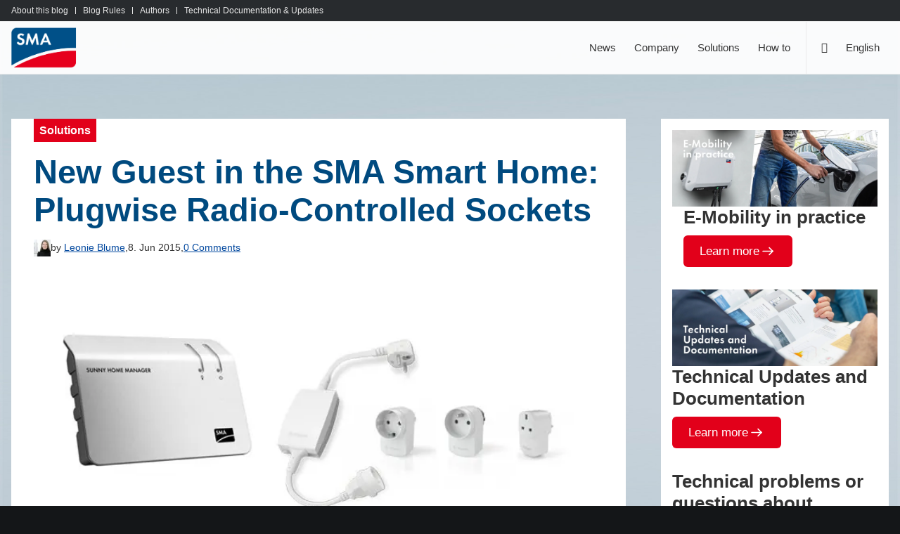

--- FILE ---
content_type: text/html; charset=UTF-8
request_url: https://en.sma-sunny.com/en/new-guest-in-the-sma-smart-home-plugwise-radio-controlled-sockets/
body_size: 18499
content:
<!DOCTYPE html>
<html lang="en-GB"    class="html_stretched responsive av-preloader-disabled av-custom-lightbox  html_header_top html_logo_left html_main_nav_header html_menu_right html_custom html_header_sticky html_header_shrinking_disabled html_header_topbar_active html_mobile_menu_tablet html_header_searchicon html_content_align_center html_header_unstick_top html_header_stretch_disabled html_elegant-blog html_modern-blog html_av-submenu-hidden html_av-submenu-display-click html_av-overlay-side html_av-overlay-side-classic html_av-submenu-noclone html_entry_id_14816 av-cookies-no-cookie-consent av-no-preview">
<head>
    <meta charset="UTF-8"/>
    
    <meta name="viewport" content="width=device-width, initial-scale=1, maximum-scale=1">
    <meta name='robots' content='index, follow, max-image-preview:large, max-snippet:-1, max-video-preview:-1' />

	<!-- This site is optimized with the Yoast SEO plugin v23.9 - https://yoast.com/wordpress/plugins/seo/ -->
	<title>New Guest in the SMA Smart Home: Plugwise Radio-Controlled Sockets - Sunny. SMA Corporate Blog</title>
	<link rel="canonical" href="https://www.sma-sunny.com/en/new-guest-in-the-sma-smart-home-plugwise-radio-controlled-sockets/" />
	<meta property="og:locale" content="en_GB" />
	<meta property="og:type" content="article" />
	<meta property="og:title" content="New Guest in the SMA Smart Home: Plugwise Radio-Controlled Sockets - Sunny. SMA Corporate Blog" />
	<meta property="og:description" content="SMA will be presenting the new Plugwise radio-controlled sockets for the SMA Smart Home at Intersolar Europe 2015. The Dutch..." />
	<meta property="og:url" content="https://www.sma-sunny.com/en/new-guest-in-the-sma-smart-home-plugwise-radio-controlled-sockets/" />
	<meta property="og:site_name" content="Sunny. SMA Corporate Blog" />
	<meta property="article:publisher" content="https://facebook.com/SMASolarTechnology" />
	<meta property="article:published_time" content="2015-06-08T12:39:40+00:00" />
	<meta property="article:modified_time" content="2017-12-13T15:08:57+00:00" />
	<meta property="og:image" content="https://www.sma-sunny.com/wp-content/uploads/2015/06/plugwise1-1.jpg" />
	<meta property="og:image:width" content="709" />
	<meta property="og:image:height" content="378" />
	<meta property="og:image:type" content="image/jpeg" />
	<meta name="author" content="Leonie Blume" />
	<meta name="twitter:card" content="summary_large_image" />
	<meta name="twitter:creator" content="@SMAsolar" />
	<meta name="twitter:site" content="@SMAsolar" />
	<meta name="twitter:label1" content="Written by" />
	<meta name="twitter:data1" content="Leonie Blume" />
	<meta name="twitter:label2" content="Estimated reading time" />
	<meta name="twitter:data2" content="3 minutes" />
	<script type="application/ld+json" class="yoast-schema-graph">{"@context":"https://schema.org","@graph":[{"@type":"WebPage","@id":"https://www.sma-sunny.com/en/new-guest-in-the-sma-smart-home-plugwise-radio-controlled-sockets/","url":"https://www.sma-sunny.com/en/new-guest-in-the-sma-smart-home-plugwise-radio-controlled-sockets/","name":"New Guest in the SMA Smart Home: Plugwise Radio-Controlled Sockets - Sunny. SMA Corporate Blog","isPartOf":{"@id":"https://www.sma-sunny.com/en/#website"},"primaryImageOfPage":{"@id":"https://www.sma-sunny.com/en/new-guest-in-the-sma-smart-home-plugwise-radio-controlled-sockets/#primaryimage"},"image":{"@id":"https://www.sma-sunny.com/en/new-guest-in-the-sma-smart-home-plugwise-radio-controlled-sockets/#primaryimage"},"thumbnailUrl":"https://www.sma-sunny.com/wp-content/uploads/2015/06/plugwise1-1.jpg","datePublished":"2015-06-08T12:39:40+00:00","dateModified":"2017-12-13T15:08:57+00:00","author":{"@id":"https://www.sma-sunny.com/en/#/schema/person/6f8a5697bfbeb2b941b1be5bb880a80b"},"breadcrumb":{"@id":"https://www.sma-sunny.com/en/new-guest-in-the-sma-smart-home-plugwise-radio-controlled-sockets/#breadcrumb"},"inLanguage":"en-GB","potentialAction":[{"@type":"ReadAction","target":["https://www.sma-sunny.com/en/new-guest-in-the-sma-smart-home-plugwise-radio-controlled-sockets/"]}]},{"@type":"ImageObject","inLanguage":"en-GB","@id":"https://www.sma-sunny.com/en/new-guest-in-the-sma-smart-home-plugwise-radio-controlled-sockets/#primaryimage","url":"https://www.sma-sunny.com/wp-content/uploads/2015/06/plugwise1-1.jpg","contentUrl":"https://www.sma-sunny.com/wp-content/uploads/2015/06/plugwise1-1.jpg","width":709,"height":378},{"@type":"BreadcrumbList","@id":"https://www.sma-sunny.com/en/new-guest-in-the-sma-smart-home-plugwise-radio-controlled-sockets/#breadcrumb","itemListElement":[{"@type":"ListItem","position":1,"name":"Startseite","item":"https://www.sma-sunny.com/en/"},{"@type":"ListItem","position":2,"name":"New Guest in the SMA Smart Home: Plugwise Radio-Controlled Sockets"}]},{"@type":"WebSite","@id":"https://www.sma-sunny.com/en/#website","url":"https://www.sma-sunny.com/en/","name":"Sunny. SMA Corporate Blog","description":"","potentialAction":[{"@type":"SearchAction","target":{"@type":"EntryPoint","urlTemplate":"https://www.sma-sunny.com/en/?s={search_term_string}"},"query-input":{"@type":"PropertyValueSpecification","valueRequired":true,"valueName":"search_term_string"}}],"inLanguage":"en-GB"},{"@type":"Person","@id":"https://www.sma-sunny.com/en/#/schema/person/6f8a5697bfbeb2b941b1be5bb880a80b","name":"Leonie Blume","image":{"@type":"ImageObject","inLanguage":"en-GB","@id":"https://www.sma-sunny.com/en/#/schema/person/image/","url":"https://www.sma-sunny.com/wp-content/uploads/2018/02/leonie-avatar.jpg","contentUrl":"https://www.sma-sunny.com/wp-content/uploads/2018/02/leonie-avatar.jpg","caption":"Leonie Blume"},"description":"Social Media Manager","url":"https://www.sma-sunny.com/en/author/leonie/"}]}</script>
	<!-- / Yoast SEO plugin. -->


<link rel='dns-prefetch' href='//www.sma-sunny.com' />
<link rel="alternate" type="application/rss+xml" title="Sunny. SMA Corporate Blog &raquo; Feed" href="https://www.sma-sunny.com/en/feed/" />
<link rel="alternate" type="application/rss+xml" title="Sunny. SMA Corporate Blog &raquo; Comments Feed" href="https://www.sma-sunny.com/en/comments/feed/" />
<link rel="alternate" type="application/rss+xml" title="Sunny. SMA Corporate Blog &raquo; New Guest in the SMA Smart Home: Plugwise Radio-Controlled Sockets Comments Feed" href="https://www.sma-sunny.com/en/new-guest-in-the-sma-smart-home-plugwise-radio-controlled-sockets/feed/" />
<link rel="alternate" title="oEmbed (JSON)" type="application/json+oembed" href="https://www.sma-sunny.com/en/wp-json/oembed/1.0/embed?url=https%3A%2F%2Fwww.sma-sunny.com%2Fen%2Fnew-guest-in-the-sma-smart-home-plugwise-radio-controlled-sockets%2F" />
<link rel="alternate" title="oEmbed (XML)" type="text/xml+oembed" href="https://www.sma-sunny.com/en/wp-json/oembed/1.0/embed?url=https%3A%2F%2Fwww.sma-sunny.com%2Fen%2Fnew-guest-in-the-sma-smart-home-plugwise-radio-controlled-sockets%2F&#038;format=xml" />
		<style>
			.lazyload,
			.lazyloading {
				max-width: 100%;
			}
		</style>
		<style id='wp-img-auto-sizes-contain-inline-css' type='text/css'>
img:is([sizes=auto i],[sizes^="auto," i]){contain-intrinsic-size:3000px 1500px}
/*# sourceURL=wp-img-auto-sizes-contain-inline-css */
</style>
<link rel='stylesheet' id='wpo_min-header-0-css' href='https://www.sma-sunny.com/wp-content/cache/wpo-minify/1769850537/assets/wpo-minify-header-0223b70e.min.css' type='text/css' media='all' />
<script type="text/javascript" src="https://www.sma-sunny.com/wp-includes/js/jquery/jquery.min.js" id="jquery-core-js"></script>
<script type="text/javascript" src="https://www.sma-sunny.com/wp-includes/js/jquery/jquery-migrate.min.js" id="jquery-migrate-js"></script>
<script type="text/javascript" src="https://www.sma-sunny.com/wp-content/plugins/wp-user-avatar/assets/flatpickr/flatpickr.min.js" id="ppress-flatpickr-js"></script>
<script type="text/javascript" src="https://www.sma-sunny.com/wp-content/plugins/wp-user-avatar/assets/select2/select2.min.js" id="ppress-select2-js"></script>
<script type="text/javascript" id="wpo_min-header-2-js-extra">
/* <![CDATA[ */
var wpml_cookies = {"wp-wpml_current_language":{"value":"en","expires":1,"path":"/"}};
var wpml_cookies = {"wp-wpml_current_language":{"value":"en","expires":1,"path":"/"}};
//# sourceURL=wpo_min-header-2-js-extra
/* ]]> */
</script>
<script type="text/javascript" src="https://www.sma-sunny.com/wp-content/cache/wpo-minify/1769850537/assets/wpo-minify-header-wpml-cookie1768384122.min.js" id="wpo_min-header-2-js" defer="defer" data-wp-strategy="defer"></script>
<script type="text/javascript" id="wpo_min-header-3-js-extra">
/* <![CDATA[ */
var ewd_ulb_php_add_data = {"add_lightbox":"[\"image_class\",\"image_selector\"]","image_class_list":"lightbox img","image_selector_list":"lightbox img","min_height":"","min_width":"","overlay_text_source":"alt"};
//# sourceURL=wpo_min-header-3-js-extra
/* ]]> */
</script>
<script type="text/javascript" src="https://www.sma-sunny.com/wp-content/cache/wpo-minify/1769850537/assets/wpo-minify-header-jqueryewd-ulb1746538736.min.js" id="wpo_min-header-3-js"></script>
<script type="text/javascript" src="https://www.sma-sunny.com/wp-content/cache/wpo-minify/1769850537/assets/wpo-minify-header-jqueryevent-move1746538736.min.js" id="wpo_min-header-4-js"></script>
<script type="text/javascript" src="https://www.sma-sunny.com/wp-content/cache/wpo-minify/1769850537/assets/wpo-minify-header-jquerytwenty-twenty1746538736.min.js" id="wpo_min-header-5-js"></script>
<script type="text/javascript" id="wpo_min-header-6-js-extra">
/* <![CDATA[ */
var ewd_ulb_php_data = {"custom_css":".ewd-ulb-slide-img{\r\n\twidth:auto;\r\n\t height:auto;\r\n\t float:none;\r\n }\r\n .ewd-ulb-slide{\r\n\t width:auto\r\n\t height:auto;\r\n\t top: initial;\r\n\t left: initial;\r\n }\r\n .ewd-ulb-image-displaying{\r\n\t  display:flex;\r\n\t  justify-content:center;\r\n\t  align-items:center;\r\n }\r\n .ewd-ulb-slide-container{\r\n\t display:flex;\r\n\t justify-content:center;\r\n\t align-items:center;\r\n }","styling_options":"\u003Cstyle\u003E.ewd-ulb-slide-overlay { display: none !important; }\u003C/style\u003E","background_close":"1","gallery_loop":"1","show_thumbnails":"none","show_thumbnail_toggle":"1","show_progress_bar":"","autoplay":"","autoplay_interval":"","transition_class":"ewd-ulb-no-transition","hide_elements":["description","thumbnails"],"controls":{"top_right_controls":["exit"],"top_left_controls":["autoplay","zoom"],"bottom_right_controls":["slide_counter"],"bottom_left_controls":[]},"ulb_arrow":"a","ulb_icon_set":"a","curtain_slide":null,"mousewheel_navigation":"1","lightbox_class":"","lightbox_background_class":""};
//# sourceURL=wpo_min-header-6-js-extra
/* ]]> */
</script>
<script type="text/javascript" src="https://www.sma-sunny.com/wp-content/cache/wpo-minify/1769850537/assets/wpo-minify-header-jqueryevent-movetwenty-twentyultimate-lightbox1746538736.min.js" id="wpo_min-header-6-js"></script>
<script type="text/javascript" src="https://www.sma-sunny.com/wp-content/plugins/ultimate-lightbox/assets/js/jquery.mousewheel.min.js" id="jquery.mousewheel.min-js"></script>
<script type="text/javascript" src="https://www.sma-sunny.com/wp-content/cache/wpo-minify/1769850537/assets/wpo-minify-header-avia-js1718006567.min.js" id="wpo_min-header-10-js"></script>
<script type="text/javascript" src="https://www.sma-sunny.com/wp-content/cache/wpo-minify/1769850537/assets/wpo-minify-header-avia-compat1718006567.min.js" id="wpo_min-header-11-js"></script>
<script type="text/javascript" src="https://www.sma-sunny.com/wp-content/cache/wpo-minify/1769850537/assets/wpo-minify-header-jqueryavia-wpml-script1718006567.min.js" id="wpo_min-header-12-js"></script>
<link rel="https://api.w.org/" href="https://www.sma-sunny.com/en/wp-json/" /><link rel="alternate" title="JSON" type="application/json" href="https://www.sma-sunny.com/en/wp-json/wp/v2/posts/14816" /><link rel="EditURI" type="application/rsd+xml" title="RSD" href="https://www.sma-sunny.com/xmlrpc.php?rsd" />
<link rel='shortlink' href='https://www.sma-sunny.com/en/?p=14816' />
<meta name="generator" content="WPML ver:4.8.6 stt:67,38,1,4,3,27,28,43,2;" />
    
    <script type="text/javascript">
        var ajaxurl = 'https://www.sma-sunny.com/wp-admin/admin-ajax.php';
    </script>
		<script>
			document.documentElement.className = document.documentElement.className.replace('no-js', 'js');
		</script>
				<style>
			.no-js img.lazyload {
				display: none;
			}

			figure.wp-block-image img.lazyloading {
				min-width: 150px;
			}

			.lazyload,
			.lazyloading {
				--smush-placeholder-width: 100px;
				--smush-placeholder-aspect-ratio: 1/1;
				width: var(--smush-image-width, var(--smush-placeholder-width)) !important;
				aspect-ratio: var(--smush-image-aspect-ratio, var(--smush-placeholder-aspect-ratio)) !important;
			}

						.lazyload, .lazyloading {
				opacity: 0;
			}

			.lazyloaded {
				opacity: 1;
				transition: opacity 400ms;
				transition-delay: 0ms;
			}

					</style>
		<style>.recentcomments a {display: inline !important;padding: 0 !important;margin: 0 !important;}</style><link rel="profile" href="https://gmpg.org/xfn/11" />
<link rel="alternate" type="application/rss+xml" title="Sunny. SMA Corporate Blog RSS2 Feed" href="https://www.sma-sunny.com/en/feed/" />
<link rel="pingback" href="https://www.sma-sunny.com/xmlrpc.php" />

<style type='text/css' media='screen'>
 #top #header_main > .container, #top #header_main > .container .main_menu  .av-main-nav > li > a, #top #header_main #menu-item-shop .cart_dropdown_link{ height:75px; line-height: 75px; }
 .html_top_nav_header .av-logo-container{ height:75px;  }
 .html_header_top.html_header_sticky #top #wrap_all #main{ padding-top:105px; } 
</style>
<!--[if lt IE 9]><script src="https://www.sma-sunny.com/wp-content/themes/enfold/js/html5shiv.js"></script><![endif]-->
<link rel="icon" href="/favicon.ico" type="image/x-icon">
		<style type="text/css" id="wp-custom-css">
			
.postid-105737 .toggler,
.postid-105786 .toggler{
	font-weight: bold;
}

#cookie-notice {
  top: 13vh;
  max-width: 24em;
  left: auto;
  right: 1rem;
  min-width: inherit;
  text-align: left;
  font-size: .889em;
}

.cookie-notice-container {
  padding: 1em;
  text-align: left;
}

#cookie-notice .cn-button {
  margin-left: 1em;
  background-color: #fff;
  border: 0;
  border-radius: 0;
  color: #e2001a;
  display: inline-block;
}

.info {
  color: #856404;
  background-color: #fff3cd;
  position: relative;
  padding: .75rem 1.25rem;
  margin-bottom: 1rem;
  border: 1px solid #ffeeba;
}

.info p {
	padding-bottom: 0 !important;
}


a.avia-button {
	text-decoration: none !important;
	color: #fff !important;
}

.lyte-wrapper {
	margin: 0 !important;
}

.shariff-buttons.theme-default.orientation-horizontal.buttonsize-medium {
  margin-left: -5px !important;
  margin-right: -5px !important;
}

body .aligncenter, .entry-content-wrapper a:hover .aligncenter {
  margin: 0 auto;
  padding: 0;
}


h3 {
	font-size: 26px;
}

h4 {
	font-size: 24px;
}

.kk-star-ratings.kksr-bottom {
  padding-top: 2rem;
  clear: both;
  padding-bottom: 2rem;
	margin: 0;
}

footer .kk-star-ratings {
	display: none !important;
}

/* Text im Kontaktformular für Weihnachtspause
 * 
 * 
 * .comment_container:lang(de) .minitext:after{
	content:" Wir sind in den Weihnachtsferien. Ab dem 3. Januar 2020 werden wir uns um deinen Kommentar kümmern. Vielen Dank für dein Verständnis.";
	font-weight:bold;
}

.comment_container:lang(en) .minitext:after{
	content:" We are on Christmas vacation. Starting January 3, 2020, we'll take care of your commentary. Thank you for your understanding.";
	font-weight:bold;
}

*/

/*Text in Promobox größer*/
.avia-promocontent p{
	font-size: 100%;
}

sup, sub{
	line-height: 0;
}
/*Padding für ein Links stehendes Bild in Promobox*/

.bild-padding{
	padding: 0 1rem 0.5rem 0;
}

.caption .gallery-caption{
	display: block!important;
}


		</style>
		<style type="text/css">
		@font-face {font-family: 'entypo-fontello'; font-weight: normal; font-style: normal; font-display: auto;
		src: url('https://www.sma-sunny.com/wp-content/themes/enfold/config-templatebuilder/avia-template-builder/assets/fonts/entypo-fontello.woff2') format('woff2'),
		url('https://www.sma-sunny.com/wp-content/themes/enfold/config-templatebuilder/avia-template-builder/assets/fonts/entypo-fontello.woff') format('woff'),
		url('https://www.sma-sunny.com/wp-content/themes/enfold/config-templatebuilder/avia-template-builder/assets/fonts/entypo-fontello.ttf') format('truetype'),
		url('https://www.sma-sunny.com/wp-content/themes/enfold/config-templatebuilder/avia-template-builder/assets/fonts/entypo-fontello.svg#entypo-fontello') format('svg'),
		url('https://www.sma-sunny.com/wp-content/themes/enfold/config-templatebuilder/avia-template-builder/assets/fonts/entypo-fontello.eot'),
		url('https://www.sma-sunny.com/wp-content/themes/enfold/config-templatebuilder/avia-template-builder/assets/fonts/entypo-fontello.eot?#iefix') format('embedded-opentype');
		} #top .avia-font-entypo-fontello, body .avia-font-entypo-fontello, html body [data-av_iconfont='entypo-fontello']:before{ font-family: 'entypo-fontello'; }
		</style>

<!--
Debugging Info for Theme support: 

Theme: Enfold
Version: 5.7.1
Installed: enfold
AviaFramework Version: 5.6
AviaBuilder Version: 5.3
aviaElementManager Version: 1.0.1
- - - - - - - - - - -
ChildTheme: Enfold Child
ChildTheme Version: 1.0
ChildTheme Installed: enfold

- - - - - - - - - - -
ML:256-PU:50-PLA:30
WP:6.9
Compress: CSS:disabled - JS:disabled
Updates: enabled - token has changed and not verified
PLAu:30
-->
    <link href="https://www.sma-sunny.com/wp-content/themes/enfold-child/css/flex.css" rel="stylesheet">

    <style id='global-styles-inline-css' type='text/css'>
:root{--wp--preset--aspect-ratio--square: 1;--wp--preset--aspect-ratio--4-3: 4/3;--wp--preset--aspect-ratio--3-4: 3/4;--wp--preset--aspect-ratio--3-2: 3/2;--wp--preset--aspect-ratio--2-3: 2/3;--wp--preset--aspect-ratio--16-9: 16/9;--wp--preset--aspect-ratio--9-16: 9/16;--wp--preset--color--black: #000000;--wp--preset--color--cyan-bluish-gray: #abb8c3;--wp--preset--color--white: #ffffff;--wp--preset--color--pale-pink: #f78da7;--wp--preset--color--vivid-red: #cf2e2e;--wp--preset--color--luminous-vivid-orange: #ff6900;--wp--preset--color--luminous-vivid-amber: #fcb900;--wp--preset--color--light-green-cyan: #7bdcb5;--wp--preset--color--vivid-green-cyan: #00d084;--wp--preset--color--pale-cyan-blue: #8ed1fc;--wp--preset--color--vivid-cyan-blue: #0693e3;--wp--preset--color--vivid-purple: #9b51e0;--wp--preset--color--metallic-red: #b02b2c;--wp--preset--color--maximum-yellow-red: #edae44;--wp--preset--color--yellow-sun: #eeee22;--wp--preset--color--palm-leaf: #83a846;--wp--preset--color--aero: #7bb0e7;--wp--preset--color--old-lavender: #745f7e;--wp--preset--color--steel-teal: #5f8789;--wp--preset--color--raspberry-pink: #d65799;--wp--preset--color--medium-turquoise: #4ecac2;--wp--preset--gradient--vivid-cyan-blue-to-vivid-purple: linear-gradient(135deg,rgb(6,147,227) 0%,rgb(155,81,224) 100%);--wp--preset--gradient--light-green-cyan-to-vivid-green-cyan: linear-gradient(135deg,rgb(122,220,180) 0%,rgb(0,208,130) 100%);--wp--preset--gradient--luminous-vivid-amber-to-luminous-vivid-orange: linear-gradient(135deg,rgb(252,185,0) 0%,rgb(255,105,0) 100%);--wp--preset--gradient--luminous-vivid-orange-to-vivid-red: linear-gradient(135deg,rgb(255,105,0) 0%,rgb(207,46,46) 100%);--wp--preset--gradient--very-light-gray-to-cyan-bluish-gray: linear-gradient(135deg,rgb(238,238,238) 0%,rgb(169,184,195) 100%);--wp--preset--gradient--cool-to-warm-spectrum: linear-gradient(135deg,rgb(74,234,220) 0%,rgb(151,120,209) 20%,rgb(207,42,186) 40%,rgb(238,44,130) 60%,rgb(251,105,98) 80%,rgb(254,248,76) 100%);--wp--preset--gradient--blush-light-purple: linear-gradient(135deg,rgb(255,206,236) 0%,rgb(152,150,240) 100%);--wp--preset--gradient--blush-bordeaux: linear-gradient(135deg,rgb(254,205,165) 0%,rgb(254,45,45) 50%,rgb(107,0,62) 100%);--wp--preset--gradient--luminous-dusk: linear-gradient(135deg,rgb(255,203,112) 0%,rgb(199,81,192) 50%,rgb(65,88,208) 100%);--wp--preset--gradient--pale-ocean: linear-gradient(135deg,rgb(255,245,203) 0%,rgb(182,227,212) 50%,rgb(51,167,181) 100%);--wp--preset--gradient--electric-grass: linear-gradient(135deg,rgb(202,248,128) 0%,rgb(113,206,126) 100%);--wp--preset--gradient--midnight: linear-gradient(135deg,rgb(2,3,129) 0%,rgb(40,116,252) 100%);--wp--preset--font-size--small: 1rem;--wp--preset--font-size--medium: 1.125rem;--wp--preset--font-size--large: 1.75rem;--wp--preset--font-size--x-large: clamp(1.75rem, 3vw, 2.25rem);--wp--preset--spacing--20: 0.44rem;--wp--preset--spacing--30: 0.67rem;--wp--preset--spacing--40: 1rem;--wp--preset--spacing--50: 1.5rem;--wp--preset--spacing--60: 2.25rem;--wp--preset--spacing--70: 3.38rem;--wp--preset--spacing--80: 5.06rem;--wp--preset--shadow--natural: 6px 6px 9px rgba(0, 0, 0, 0.2);--wp--preset--shadow--deep: 12px 12px 50px rgba(0, 0, 0, 0.4);--wp--preset--shadow--sharp: 6px 6px 0px rgba(0, 0, 0, 0.2);--wp--preset--shadow--outlined: 6px 6px 0px -3px rgb(255, 255, 255), 6px 6px rgb(0, 0, 0);--wp--preset--shadow--crisp: 6px 6px 0px rgb(0, 0, 0);}:root { --wp--style--global--content-size: 800px;--wp--style--global--wide-size: 1130px; }:where(body) { margin: 0; }.wp-site-blocks > .alignleft { float: left; margin-right: 2em; }.wp-site-blocks > .alignright { float: right; margin-left: 2em; }.wp-site-blocks > .aligncenter { justify-content: center; margin-left: auto; margin-right: auto; }:where(.is-layout-flex){gap: 0.5em;}:where(.is-layout-grid){gap: 0.5em;}.is-layout-flow > .alignleft{float: left;margin-inline-start: 0;margin-inline-end: 2em;}.is-layout-flow > .alignright{float: right;margin-inline-start: 2em;margin-inline-end: 0;}.is-layout-flow > .aligncenter{margin-left: auto !important;margin-right: auto !important;}.is-layout-constrained > .alignleft{float: left;margin-inline-start: 0;margin-inline-end: 2em;}.is-layout-constrained > .alignright{float: right;margin-inline-start: 2em;margin-inline-end: 0;}.is-layout-constrained > .aligncenter{margin-left: auto !important;margin-right: auto !important;}.is-layout-constrained > :where(:not(.alignleft):not(.alignright):not(.alignfull)){max-width: var(--wp--style--global--content-size);margin-left: auto !important;margin-right: auto !important;}.is-layout-constrained > .alignwide{max-width: var(--wp--style--global--wide-size);}body .is-layout-flex{display: flex;}.is-layout-flex{flex-wrap: wrap;align-items: center;}.is-layout-flex > :is(*, div){margin: 0;}body .is-layout-grid{display: grid;}.is-layout-grid > :is(*, div){margin: 0;}body{padding-top: 0px;padding-right: 0px;padding-bottom: 0px;padding-left: 0px;}a:where(:not(.wp-element-button)){text-decoration: underline;}:root :where(.wp-element-button, .wp-block-button__link){background-color: #32373c;border-width: 0;color: #fff;font-family: inherit;font-size: inherit;font-style: inherit;font-weight: inherit;letter-spacing: inherit;line-height: inherit;padding-top: calc(0.667em + 2px);padding-right: calc(1.333em + 2px);padding-bottom: calc(0.667em + 2px);padding-left: calc(1.333em + 2px);text-decoration: none;text-transform: inherit;}.has-black-color{color: var(--wp--preset--color--black) !important;}.has-cyan-bluish-gray-color{color: var(--wp--preset--color--cyan-bluish-gray) !important;}.has-white-color{color: var(--wp--preset--color--white) !important;}.has-pale-pink-color{color: var(--wp--preset--color--pale-pink) !important;}.has-vivid-red-color{color: var(--wp--preset--color--vivid-red) !important;}.has-luminous-vivid-orange-color{color: var(--wp--preset--color--luminous-vivid-orange) !important;}.has-luminous-vivid-amber-color{color: var(--wp--preset--color--luminous-vivid-amber) !important;}.has-light-green-cyan-color{color: var(--wp--preset--color--light-green-cyan) !important;}.has-vivid-green-cyan-color{color: var(--wp--preset--color--vivid-green-cyan) !important;}.has-pale-cyan-blue-color{color: var(--wp--preset--color--pale-cyan-blue) !important;}.has-vivid-cyan-blue-color{color: var(--wp--preset--color--vivid-cyan-blue) !important;}.has-vivid-purple-color{color: var(--wp--preset--color--vivid-purple) !important;}.has-metallic-red-color{color: var(--wp--preset--color--metallic-red) !important;}.has-maximum-yellow-red-color{color: var(--wp--preset--color--maximum-yellow-red) !important;}.has-yellow-sun-color{color: var(--wp--preset--color--yellow-sun) !important;}.has-palm-leaf-color{color: var(--wp--preset--color--palm-leaf) !important;}.has-aero-color{color: var(--wp--preset--color--aero) !important;}.has-old-lavender-color{color: var(--wp--preset--color--old-lavender) !important;}.has-steel-teal-color{color: var(--wp--preset--color--steel-teal) !important;}.has-raspberry-pink-color{color: var(--wp--preset--color--raspberry-pink) !important;}.has-medium-turquoise-color{color: var(--wp--preset--color--medium-turquoise) !important;}.has-black-background-color{background-color: var(--wp--preset--color--black) !important;}.has-cyan-bluish-gray-background-color{background-color: var(--wp--preset--color--cyan-bluish-gray) !important;}.has-white-background-color{background-color: var(--wp--preset--color--white) !important;}.has-pale-pink-background-color{background-color: var(--wp--preset--color--pale-pink) !important;}.has-vivid-red-background-color{background-color: var(--wp--preset--color--vivid-red) !important;}.has-luminous-vivid-orange-background-color{background-color: var(--wp--preset--color--luminous-vivid-orange) !important;}.has-luminous-vivid-amber-background-color{background-color: var(--wp--preset--color--luminous-vivid-amber) !important;}.has-light-green-cyan-background-color{background-color: var(--wp--preset--color--light-green-cyan) !important;}.has-vivid-green-cyan-background-color{background-color: var(--wp--preset--color--vivid-green-cyan) !important;}.has-pale-cyan-blue-background-color{background-color: var(--wp--preset--color--pale-cyan-blue) !important;}.has-vivid-cyan-blue-background-color{background-color: var(--wp--preset--color--vivid-cyan-blue) !important;}.has-vivid-purple-background-color{background-color: var(--wp--preset--color--vivid-purple) !important;}.has-metallic-red-background-color{background-color: var(--wp--preset--color--metallic-red) !important;}.has-maximum-yellow-red-background-color{background-color: var(--wp--preset--color--maximum-yellow-red) !important;}.has-yellow-sun-background-color{background-color: var(--wp--preset--color--yellow-sun) !important;}.has-palm-leaf-background-color{background-color: var(--wp--preset--color--palm-leaf) !important;}.has-aero-background-color{background-color: var(--wp--preset--color--aero) !important;}.has-old-lavender-background-color{background-color: var(--wp--preset--color--old-lavender) !important;}.has-steel-teal-background-color{background-color: var(--wp--preset--color--steel-teal) !important;}.has-raspberry-pink-background-color{background-color: var(--wp--preset--color--raspberry-pink) !important;}.has-medium-turquoise-background-color{background-color: var(--wp--preset--color--medium-turquoise) !important;}.has-black-border-color{border-color: var(--wp--preset--color--black) !important;}.has-cyan-bluish-gray-border-color{border-color: var(--wp--preset--color--cyan-bluish-gray) !important;}.has-white-border-color{border-color: var(--wp--preset--color--white) !important;}.has-pale-pink-border-color{border-color: var(--wp--preset--color--pale-pink) !important;}.has-vivid-red-border-color{border-color: var(--wp--preset--color--vivid-red) !important;}.has-luminous-vivid-orange-border-color{border-color: var(--wp--preset--color--luminous-vivid-orange) !important;}.has-luminous-vivid-amber-border-color{border-color: var(--wp--preset--color--luminous-vivid-amber) !important;}.has-light-green-cyan-border-color{border-color: var(--wp--preset--color--light-green-cyan) !important;}.has-vivid-green-cyan-border-color{border-color: var(--wp--preset--color--vivid-green-cyan) !important;}.has-pale-cyan-blue-border-color{border-color: var(--wp--preset--color--pale-cyan-blue) !important;}.has-vivid-cyan-blue-border-color{border-color: var(--wp--preset--color--vivid-cyan-blue) !important;}.has-vivid-purple-border-color{border-color: var(--wp--preset--color--vivid-purple) !important;}.has-metallic-red-border-color{border-color: var(--wp--preset--color--metallic-red) !important;}.has-maximum-yellow-red-border-color{border-color: var(--wp--preset--color--maximum-yellow-red) !important;}.has-yellow-sun-border-color{border-color: var(--wp--preset--color--yellow-sun) !important;}.has-palm-leaf-border-color{border-color: var(--wp--preset--color--palm-leaf) !important;}.has-aero-border-color{border-color: var(--wp--preset--color--aero) !important;}.has-old-lavender-border-color{border-color: var(--wp--preset--color--old-lavender) !important;}.has-steel-teal-border-color{border-color: var(--wp--preset--color--steel-teal) !important;}.has-raspberry-pink-border-color{border-color: var(--wp--preset--color--raspberry-pink) !important;}.has-medium-turquoise-border-color{border-color: var(--wp--preset--color--medium-turquoise) !important;}.has-vivid-cyan-blue-to-vivid-purple-gradient-background{background: var(--wp--preset--gradient--vivid-cyan-blue-to-vivid-purple) !important;}.has-light-green-cyan-to-vivid-green-cyan-gradient-background{background: var(--wp--preset--gradient--light-green-cyan-to-vivid-green-cyan) !important;}.has-luminous-vivid-amber-to-luminous-vivid-orange-gradient-background{background: var(--wp--preset--gradient--luminous-vivid-amber-to-luminous-vivid-orange) !important;}.has-luminous-vivid-orange-to-vivid-red-gradient-background{background: var(--wp--preset--gradient--luminous-vivid-orange-to-vivid-red) !important;}.has-very-light-gray-to-cyan-bluish-gray-gradient-background{background: var(--wp--preset--gradient--very-light-gray-to-cyan-bluish-gray) !important;}.has-cool-to-warm-spectrum-gradient-background{background: var(--wp--preset--gradient--cool-to-warm-spectrum) !important;}.has-blush-light-purple-gradient-background{background: var(--wp--preset--gradient--blush-light-purple) !important;}.has-blush-bordeaux-gradient-background{background: var(--wp--preset--gradient--blush-bordeaux) !important;}.has-luminous-dusk-gradient-background{background: var(--wp--preset--gradient--luminous-dusk) !important;}.has-pale-ocean-gradient-background{background: var(--wp--preset--gradient--pale-ocean) !important;}.has-electric-grass-gradient-background{background: var(--wp--preset--gradient--electric-grass) !important;}.has-midnight-gradient-background{background: var(--wp--preset--gradient--midnight) !important;}.has-small-font-size{font-size: var(--wp--preset--font-size--small) !important;}.has-medium-font-size{font-size: var(--wp--preset--font-size--medium) !important;}.has-large-font-size{font-size: var(--wp--preset--font-size--large) !important;}.has-x-large-font-size{font-size: var(--wp--preset--font-size--x-large) !important;}
/*# sourceURL=global-styles-inline-css */
</style>
<link rel='stylesheet' id='wpo_min-footer-0-css' href='https://www.sma-sunny.com/wp-content/cache/wpo-minify/1769850537/assets/wpo-minify-footer-b8550edb.min.css' type='text/css' media='all' />
</head>

<body id="top"
      class="wp-singular post-template-default single single-post postid-14816 single-format-standard wp-theme-enfold wp-child-theme-enfold-child stretched no_sidebar_border avia-responsive-images-support>"
     itemscope="itemscope" itemtype="https://schema.org/WebPage" >

<!-- Google Tag Manager --><script>(function(w,d,s,l,i){w[l]=w[l]||[];w[l].push({'gtm.start':new Date().getTime(),event:'gtm.js'});var f=d.getElementsByTagName(s)[0],j=d.createElement(s),dl=l!='dataLayer'?'&l='+l:'';j.async=true;j.src='https://www.googletagmanager.com/gtm.js?id='+i+dl;f.parentNode.insertBefore(j,f);})(window,document,'script','dataLayer','GTM-P7HL52KZ');</script><!-- End Google Tag Manager --><!-- Google Tag Manager (noscript) --><noscript><iframe data-src="https://www.googletagmanager.com/ns.html?id=GTM-P7HL52KZ"height="0" width="0" style="display:none;visibility:hidden" src="[data-uri]" class="lazyload" data-load-mode="1"></iframe></noscript><!-- End Google Tag Manager (noscript) -->
<div id="wrap_all">

    
<header id="header"
        class="all_colors header_color light_bg_color  av_header_top av_logo_left av_main_nav_header av_menu_right av_custom av_header_sticky av_header_shrinking_disabled av_header_stretch_disabled av_mobile_menu_tablet av_header_searchicon av_header_unstick_top av_bottom_nav_disabled  av_alternate_logo_active av_header_border_disabled"
        data-av_shrink_factor="50"
     role="banner" itemscope="itemscope" itemtype="https://schema.org/WPHeader" >

    
    <div id="header_meta"
         class="container_wrap container_wrap_meta  av_secondary_left av_extra_header_active av_entry_id_14816">
        <div class="container">
                            <nav class="sub_menu"
                     aria-label="Meta Navigation"
                     role="navigation" itemscope="itemscope" itemtype="https://schema.org/SiteNavigationElement" >
                    <ul role="menu" class="menu" id="avia2-menu"><li role="menuitem" id="menu-item-51158" class="menu-item menu-item-type-post_type menu-item-object-page menu-item-51158"><a href="https://www.sma-sunny.com/en/about-this-blog/" aria-label="About this blog">About this blog</a></li>
<li role="menuitem" id="menu-item-199746" class="menu-item menu-item-type-post_type menu-item-object-page menu-item-199746"><a href="https://www.sma-sunny.com/en/blog-rules/" aria-label="Blog Rules">Blog Rules</a></li>
<li role="menuitem" id="menu-item-197148" class="menu-item menu-item-type-post_type menu-item-object-page menu-item-197148"><a href="https://www.sma-sunny.com/en/authors/" aria-label="Authors">Authors</a></li>
<li role="menuitem" id="menu-item-216259" class="menu-item menu-item-type-custom menu-item-object-custom menu-item-216259"><a target="_blank" href="https://www.sma.de/en/service/downloads" aria-label="Technical Documentation &amp; Updates" rel="noopener">Technical Documentation &#038; Updates</a></li>
</ul>                </nav>
                    </div>
    </div>


    <div id="header_main" class="container_wrap container_wrap_logo">
        
        <div class="container av-logo-container">
            <div class="inner-container">
                <span class='logo avia-standard-logo'><a href='https://www.sma-sunny.com/en/' class='' aria-label='Sunny. SMA Corporate Blog' ><img data-src="/wp-content/themes/enfold-child/images/SMA-LOGO-Color_s-1.png" height="100" width="300" alt='Sunny. SMA Corporate Blog' title='' src="[data-uri]" class="lazyload" style="--smush-placeholder-width: 300px; --smush-placeholder-aspect-ratio: 300/100;" /></a></span>
                <nav class="main_menu"
                     data-selectname="Select a page"
                     aria-label="Main Navigation"
                     role="navigation" itemscope="itemscope" itemtype="https://schema.org/SiteNavigationElement" >
                    <div class="avia-menu av-main-nav-wrap"><ul role="menu" class="menu av-main-nav" id="avia-menu"><li role="menuitem" id="menu-item-35" class="menu-item menu-item-type-taxonomy menu-item-object-category menu-item-top-level menu-item-top-level-1"><a href="https://www.sma-sunny.com/en/news/" itemprop="url" tabindex="0"><span class="avia-bullet"></span><span class="avia-menu-text">News</span><span class="avia-menu-fx"><span class="avia-arrow-wrap"><span class="avia-arrow"></span></span></span></a></li>
<li role="menuitem" id="menu-item-36" class="menu-item menu-item-type-taxonomy menu-item-object-category menu-item-top-level menu-item-top-level-2"><a href="https://www.sma-sunny.com/en/company/" itemprop="url" tabindex="0"><span class="avia-bullet"></span><span class="avia-menu-text">Company</span><span class="avia-menu-fx"><span class="avia-arrow-wrap"><span class="avia-arrow"></span></span></span></a></li>
<li role="menuitem" id="menu-item-37" class="menu-item menu-item-type-taxonomy menu-item-object-category current-post-ancestor current-menu-parent current-post-parent menu-item-top-level menu-item-top-level-3"><a href="https://www.sma-sunny.com/en/solutions/" itemprop="url" tabindex="0"><span class="avia-bullet"></span><span class="avia-menu-text">Solutions</span><span class="avia-menu-fx"><span class="avia-arrow-wrap"><span class="avia-arrow"></span></span></span></a></li>
<li role="menuitem" id="menu-item-39" class="menu-item menu-item-type-taxonomy menu-item-object-category menu-item-top-level menu-item-top-level-4"><a href="https://www.sma-sunny.com/en/how-to/" itemprop="url" tabindex="0"><span class="avia-bullet"></span><span class="avia-menu-text">How to</span><span class="avia-menu-fx"><span class="avia-arrow-wrap"><span class="avia-arrow"></span></span></span></a></li>
<li role="menuitem" id="menu-item-wpml-ls-7-en" class="menu-item wpml-ls-slot-7 wpml-ls-item wpml-ls-item-en wpml-ls-current-language wpml-ls-menu-item wpml-ls-first-item wpml-ls-last-item menu-item-type-wpml_ls_menu_item menu-item-object-wpml_ls_menu_item menu-item-top-level menu-item-top-level-5"><a href="https://www.sma-sunny.com/en/new-guest-in-the-sma-smart-home-plugwise-radio-controlled-sockets/" itemprop="url" tabindex="0"><span class="avia-bullet"></span><span class="avia-menu-text"><span class="wpml-ls-native" lang="en">English</span></span><span class="avia-menu-fx"><span class="avia-arrow-wrap"><span class="avia-arrow"></span></span></span></a></li>
<li id="menu-item-search" class="noMobile menu-item menu-item-search-dropdown menu-item-avia-special" role="menuitem"><a aria-label="Search" href="?s=" rel="nofollow" data-avia-search-tooltip="
&lt;search&gt;
	&lt;form role=&quot;search&quot; action=&quot;https://www.sma-sunny.com/en/&quot; id=&quot;searchform&quot; method=&quot;get&quot; class=&quot;&quot;&gt;
		&lt;div&gt;
			&lt;input type=&quot;submit&quot; value=&quot;&quot; id=&quot;searchsubmit&quot; class=&quot;button avia-font-entypo-fontello&quot; title=&quot;Enter at least 3 characters to show search results in a dropdown or click to route to search result page to show all results&quot; /&gt;
			&lt;input type=&quot;search&quot; id=&quot;s&quot; name=&quot;s&quot; value=&quot;&quot; aria-label=&#039;Search&#039; placeholder=&#039;Search&#039; required /&gt;
					&lt;/div&gt;
	&lt;/form&gt;
&lt;/search&gt;
" aria-hidden='false' data-av_icon='' data-av_iconfont='entypo-fontello'><span class="avia_hidden_link_text">Search</span></a></li><li class='av-language-switch-item language_de '><a href="https://www.sma-sunny.com/"><span class='language_flag'><img title='Deutsch' data-src='https://www.sma-sunny.com/wp-content/plugins/sitepress-multilingual-cms/res/flags/de.png' src='[data-uri]' class='lazyload' style='--smush-placeholder-width: 18px; --smush-placeholder-aspect-ratio: 18/12;' /></span></a></li><li class='av-language-switch-item language_en avia_current_lang'><a href="https://www.sma-sunny.com/en/new-guest-in-the-sma-smart-home-plugwise-radio-controlled-sockets/"><span class='language_flag'><img title='English' data-src='https://www.sma-sunny.com/wp-content/plugins/sitepress-multilingual-cms/res/flags/en.png' src='[data-uri]' class='lazyload' style='--smush-placeholder-width: 18px; --smush-placeholder-aspect-ratio: 18/12;' /></span></a></li><li class='av-language-switch-item language_us '><a href="https://www.sma-sunny.com/us/"><span class='language_flag'><img title='US English' data-src='https://www.sma-sunny.com/wp-content/uploads/flags/us.png' src='[data-uri]' class='lazyload' style='--smush-placeholder-width: 18px; --smush-placeholder-aspect-ratio: 18/12;' /></span></a></li><li class='av-language-switch-item language_fr '><a href="https://www.sma-sunny.com/fr/"><span class='language_flag'><img title='Français' data-src='https://www.sma-sunny.com/wp-content/plugins/sitepress-multilingual-cms/res/flags/fr.png' src='[data-uri]' class='lazyload' style='--smush-placeholder-width: 18px; --smush-placeholder-aspect-ratio: 18/12;' /></span></a></li><li class='av-language-switch-item language_nl '><a href="https://www.sma-sunny.com/nl/"><span class='language_flag'><img title='Nederlands' data-src='https://www.sma-sunny.com/wp-content/plugins/sitepress-multilingual-cms/res/flags/nl.png' src='[data-uri]' class='lazyload' style='--smush-placeholder-width: 18px; --smush-placeholder-aspect-ratio: 18/12;' /></span></a></li><li class='av-language-switch-item language_it '><a href="https://www.sma-sunny.com/it/"><span class='language_flag'><img title='Italiano' data-src='https://www.sma-sunny.com/wp-content/plugins/sitepress-multilingual-cms/res/flags/it.png' src='[data-uri]' class='lazyload' style='--smush-placeholder-width: 18px; --smush-placeholder-aspect-ratio: 18/12;' /></span></a></li><li class='av-language-switch-item language_es '><a href="https://www.sma-sunny.com/es/"><span class='language_flag'><img title='Español' data-src='https://www.sma-sunny.com/wp-content/plugins/sitepress-multilingual-cms/res/flags/es.png' src='[data-uri]' class='lazyload' style='--smush-placeholder-width: 18px; --smush-placeholder-aspect-ratio: 18/12;' /></span></a></li><li class='av-language-switch-item language_ja '><a href="https://www.sma-sunny.com/ja/"><span class='language_flag'><img title='日本語' data-src='https://www.sma-sunny.com/wp-content/plugins/sitepress-multilingual-cms/res/flags/ja.png' src='[data-uri]' class='lazyload' style='--smush-placeholder-width: 18px; --smush-placeholder-aspect-ratio: 18/12;' /></span></a></li><li class='av-language-switch-item language_pt-br '><a href="https://www.sma-sunny.com/pt-br/"><span class='language_flag'><img title='Português' data-src='https://www.sma-sunny.com/wp-content/plugins/sitepress-multilingual-cms/res/flags/pt-br.png' src='[data-uri]' class='lazyload' style='--smush-placeholder-width: 18px; --smush-placeholder-aspect-ratio: 18/12;' /></span></a></li><li class="av-burger-menu-main menu-item-avia-special " role="menuitem">
	        			<a href="#" aria-label="Menu" aria-hidden="false">
							<span class="av-hamburger av-hamburger--spin av-js-hamburger">
								<span class="av-hamburger-box">
						          <span class="av-hamburger-inner"></span>
						          <strong>Menu</strong>
								</span>
							</span>
							<span class="avia_hidden_link_text">Menu</span>
						</a>
	        		   </li></ul></div>                                    </nav>

                            </div>
        </div>
    </div>

    <div class="header_bg"></div>
</header>

    <main id="main"
          class="all_colors"
          data-scroll-offset='75'>

        
<div class="container_wrap container_wrap_first main_color sidebar_right">

    <div class="container template-blog template-single-blog">

        <main class="content units av-content-small alpha  av-blog-meta-html-info-disabled"
             role="main" itemscope="itemscope" itemtype="https://schema.org/Blog" >

            
<article class="post-entry post-entry-type-standard post-entry-14816 post-loop-1 post-parity-odd single-big post-entry-last with-slider post-14816 post type-post status-publish format-standard has-post-thumbnail hentry category-solutions tag-radio-controlled-sockets"
     itemscope="itemscope" itemtype="https://schema.org/BlogPosting" itemprop="blogPost" >
    <div class="entry-content-wrapper clearfix standard-content">
        <header class="entry-content-header">
            <div>
                <span class="category-label">Solutions</span>            </div>
            <h1>
                New Guest in the SMA Smart Home: Plugwise Radio-Controlled Sockets            </h1>
            <footer class="article__author"><div class="article__author-img"><a href="https://www.sma-sunny.com/en/author/leonie/" title="Leonie Blume"><img data-del="avatar" alt="Leonie Blume" data-src='https://www.sma-sunny.com/wp-content/uploads/2018/02/leonie-avatar-36x36.jpg' class='avatar pp-user-avatar avatar-24 photo lazyload' height='24' width='24' src="[data-uri]" style="--smush-placeholder-width: 24px; --smush-placeholder-aspect-ratio: 24/24;" /></a></div><div class="article__author-data"><span>by&nbsp;<a href="https://www.sma-sunny.com/en/author/leonie/" title="Posts by Leonie Blume" rel="author">Leonie Blume</a>,</span><time class="date-container updated">8. Jun 2015,</time><span class="comment-container"><a href="https://www.sma-sunny.com/en/new-guest-in-the-sma-smart-home-plugwise-radio-controlled-sockets/#respond" class="comments-link" >0 Comments</a></span></div></footer>
                            <div class="big-preview single-big">
                    <img width="709" height="378" data-src="https://www.sma-sunny.com/wp-content/uploads/2015/06/plugwise1-1.jpg" class="wp-image-14828 avia-img-lazy-loading-14828 attachment-post-thumbnail size-post-thumbnail wp-post-image lazyload" alt="" itemprop="image" decoding="async" data-srcset="https://www.sma-sunny.com/wp-content/uploads/2015/06/plugwise1-1.jpg 709w, https://www.sma-sunny.com/wp-content/uploads/2015/06/plugwise1-1-262x140.jpg 262w, https://www.sma-sunny.com/wp-content/uploads/2015/06/plugwise1-1-705x376.jpg 705w, https://www.sma-sunny.com/wp-content/uploads/2015/06/plugwise1-1-450x240.jpg 450w" data-sizes="(max-width: 709px) 100vw, 709px" src="[data-uri]" style="--smush-placeholder-width: 709px; --smush-placeholder-aspect-ratio: 709/378;" />                </div>
            
            <div class="entry-content"
                 itemprop="text" >
                <div id="attachment_14815" style="width: 90px" class="wp-caption alignright"><a href="/wp-content/uploads/2015/06/Martin-Volkmar.png"><img decoding="async" aria-describedby="caption-attachment-14815" class="wp-image-14815 lazyload" title="Martin Volkmar" data-src="/wp-content/uploads/2015/06/Martin-Volkmar.png" alt="Martin Volkmar" width="80" height="108" src="[data-uri]" style="--smush-placeholder-width: 80px; --smush-placeholder-aspect-ratio: 80/108;" /></a><p id="caption-attachment-14815" class="wp-caption-text">Martin Volkmar</p></div>
<p><strong>SMA will be presenting the new </strong><a href="https://www.plugwise.com/" target="_blank"><strong>Plugwise</strong></a><strong> radio-controlled sockets for the SMA Smart Home at Intersolar Europe 2015. The Dutch home automation expert designs, produces and sells wireless energy management and control systems.The Plugwise radio-controlled sockets will be compatible with the Sunny Home Manager after the next firmare update (version 1.12).</strong></p>
<p><strong>We talked to SMA Product Manager Martin Volkmar about why the new radio-controlled sockets were chosen and what benefits they offer. </strong><span id="more-14816"></span></p>
<p>&nbsp;</p>
<p><strong>Martin, why did you pick Plugwise? </strong></p>
<p>Plugwise is an established manufacturer of home automation systems. Few home automation components are more important than radio-controlled sockets: They allow you to monitor a large number of household appliances at a relatively low cost. This kind of energy monitoring is absolutely essential for efficient energy management. Plugwise’s radio-controlled sockets can be used in many different countries. We collaborated with Plugwise on a development project to securely connect their system to our Sunny Home Manager. Now, Plugwise’s radio-controlled sockets and switches can be used alongside SMA’s own Bluetooth sockets for energy management in the SMA Smart Home. Customers can still use Plugwise tools to manage Plugwise home automation components that control lighting, heating, air-conditioning and room temperature.</p>
<p>&nbsp;</p>
<div id="attachment_14817" style="width: 176px" class="wp-caption alignleft"><a href="/wp-content/uploads/2015/06/Plugwise_stealth-1.jpg"><img decoding="async" aria-describedby="caption-attachment-14817" class="wp-image-14817 size-full lazyload" title="The Stealth radio-controlled switch from Plugwise" data-src="/wp-content/uploads/2015/06/Plugwise_stealth-1.jpg" alt="The Stealth radio-controlled switch from Plugwise" width="166" height="165" data-srcset="https://www.sma-sunny.com/wp-content/uploads/2015/06/Plugwise_stealth-1.jpg 166w, https://www.sma-sunny.com/wp-content/uploads/2015/06/Plugwise_stealth-1-75x75.jpg 75w, https://www.sma-sunny.com/wp-content/uploads/2015/06/Plugwise_stealth-1-36x36.jpg 36w, https://www.sma-sunny.com/wp-content/uploads/2015/06/Plugwise_stealth-1-120x120.jpg 120w" data-sizes="(max-width: 166px) 100vw, 166px" src="[data-uri]" style="--smush-placeholder-width: 166px; --smush-placeholder-aspect-ratio: 166/165;" /></a><p id="caption-attachment-14817" class="wp-caption-text">The Stealth radio-controlled switch from Plugwise</p></div>
<p><strong>Will the Plugwise system replace SMA radio-controlled sockets?</strong></p>
<p>SMA will continue to provide its current versions of Bluetooth radio-controlled sockets for Germany (Type F) and France (Type E). Plugwise also offers radio-controlled sockets for Germany (Type E) and France (Type E). However, it also makes radio-controlled sockets for the UK (Type G), Australia (Type I) and other countries. That means customers in these countries can now use the full functionality of the SMA Smart Home.</p>
<p>&nbsp;</p>
<p><strong>What is the difference between Plugwise radio-controlled sockets and radio-controlled switches?</strong></p>
<p>Radio-controlled sockets are simply plugged into existing wall sockets. The appliance is then connected to the radio-controlled socket and can be switched on and off by Sunny Home Manager. Plugwise’s Stealth radio-controlled switch offers the same level of control. Unlike the sockets, however, it is connected directly to the building’s electrical wiring using cables and spring clips. The load is also connected using cables. That makes the Stealth radio-controlled switch a &#8220;clean&#8221; solution for controlling hard-wired relays or contactors, for example. In addition, the radio-controlled switch, when combined with a relay with a floating switching contact, provides an elegant solution for triggering SG Ready inputs<em> </em>[editor’s note: SG Ready stands for “Smart Grid Ready”, a standard for controlling heat pumps or other household devices].</p>
<p><strong> </strong></p>
<p><strong>Where do you see the smart home in the future? Will everything in our homes be automatically controlled in the future? Is that even a good idea?</strong></p>
<p>The future will certainly be connected. All important household devices can speak to one another, and you can monitor and manage them at any time or place with standard IT (e.g. smartphones). This is known as the “Internet of Things” (IoT). In an IoT scenario, SMA’s energy management function automatically ensures that household appliances optimally use the energy supplied by the sun and the utility company. We are thus contributing significantly to improvements in energy efficiency. The more household appliances are connected, the better energy management will work. We will have plenty more opportunities to innovate and expand on our current products and services in the future. By integrating Plugwise with the SMA Smart Home, we have significantly expanded the playing field in this segment.</p>
<p>&nbsp;</p>
<p><strong>Martin, thank you for the interview.</strong></p>
<p>&nbsp;</p>
<p><em><a href="/wp-content/uploads/2015/05/Intersolar-1.jpg"><img decoding="async" class="alignright wp-image-14714 lazyload" data-src="/wp-content/uploads/2015/05/Intersolar-1.jpg" alt="Intersolar Europe 2015" width="160" height="131" src="[data-uri]" style="--smush-placeholder-width: 160px; --smush-placeholder-aspect-ratio: 160/131;" /></a>Visit the <a href="https://www.plugwise.com/" target="_blank">Plugwise website</a> or our booth at Intersolar Europe 2015 for more information.</em></p>
<p><em>We have listed the international availability in the <a href="http://files.sma.de/dl/1353/SI-HoMan-PL-en-41.pdf" target="_blank">planning guidelines</a> for the SMA Smart Home (page 38).</em></p>
<p>&nbsp;</p>
<p><a href="/wp-content/uploads/2015/06/Bild2-1.png"><img decoding="async" class="alignleft wp-image-14819 lazyload" data-src="/wp-content/uploads/2015/06/Bild2-1.png" alt="Plugwise Logo" width="180" height="58" src="[data-uri]" style="--smush-placeholder-width: 180px; --smush-placeholder-aspect-ratio: 180/58;" /></a></p>
<p>&nbsp;</p>
<p>&nbsp;</p>
<p>&nbsp;</p>
<p>&nbsp;</p>


<div class="kk-star-ratings kksr-auto kksr-align-left kksr-valign-bottom"
    data-payload='{&quot;align&quot;:&quot;left&quot;,&quot;id&quot;:&quot;14816&quot;,&quot;slug&quot;:&quot;default&quot;,&quot;valign&quot;:&quot;bottom&quot;,&quot;ignore&quot;:&quot;&quot;,&quot;reference&quot;:&quot;auto&quot;,&quot;class&quot;:&quot;&quot;,&quot;count&quot;:&quot;0&quot;,&quot;legendonly&quot;:&quot;&quot;,&quot;readonly&quot;:&quot;&quot;,&quot;score&quot;:&quot;0&quot;,&quot;starsonly&quot;:&quot;&quot;,&quot;best&quot;:&quot;5&quot;,&quot;gap&quot;:&quot;1&quot;,&quot;greet&quot;:&quot;&quot;,&quot;legend&quot;:&quot;0\/5 - (0 votes)&quot;,&quot;size&quot;:&quot;22&quot;,&quot;title&quot;:&quot;New Guest in the SMA Smart Home: Plugwise Radio-Controlled Sockets&quot;,&quot;width&quot;:&quot;0&quot;,&quot;_legend&quot;:&quot;{score}\/{best} - ({count} {votes})&quot;,&quot;font_factor&quot;:&quot;1.25&quot;}'>
            
<div class="kksr-stars">
    
<div class="kksr-stars-inactive">
            <div class="kksr-star" data-star="1" style="padding-right: 1px">
            

<div class="kksr-icon" style="width: 22px; height: 22px;"></div>
        </div>
            <div class="kksr-star" data-star="2" style="padding-right: 1px">
            

<div class="kksr-icon" style="width: 22px; height: 22px;"></div>
        </div>
            <div class="kksr-star" data-star="3" style="padding-right: 1px">
            

<div class="kksr-icon" style="width: 22px; height: 22px;"></div>
        </div>
            <div class="kksr-star" data-star="4" style="padding-right: 1px">
            

<div class="kksr-icon" style="width: 22px; height: 22px;"></div>
        </div>
            <div class="kksr-star" data-star="5" style="padding-right: 1px">
            

<div class="kksr-icon" style="width: 22px; height: 22px;"></div>
        </div>
    </div>
    
<div class="kksr-stars-active" style="width: 0px;">
            <div class="kksr-star" style="padding-right: 1px">
            

<div class="kksr-icon" style="width: 22px; height: 22px;"></div>
        </div>
            <div class="kksr-star" style="padding-right: 1px">
            

<div class="kksr-icon" style="width: 22px; height: 22px;"></div>
        </div>
            <div class="kksr-star" style="padding-right: 1px">
            

<div class="kksr-icon" style="width: 22px; height: 22px;"></div>
        </div>
            <div class="kksr-star" style="padding-right: 1px">
            

<div class="kksr-icon" style="width: 22px; height: 22px;"></div>
        </div>
            <div class="kksr-star" style="padding-right: 1px">
            

<div class="kksr-icon" style="width: 22px; height: 22px;"></div>
        </div>
    </div>
</div>
                

<div class="kksr-legend" style="font-size: 17.6px;">
            <span class="kksr-muted"></span>
    </div>
    </div>
<div class="shariff shariff-align-flex-start shariff-widget-align-flex-start shariff-buttonstretch"><ul class="shariff-buttons theme-default orientation-horizontal buttonsize-medium"><li class="shariff-button facebook shariff-nocustomcolor" style="background-color:#4273c8"><a href="https://www.facebook.com/sharer/sharer.php?u=https%3A%2F%2Fwww.sma-sunny.com%2Fen%2Fnew-guest-in-the-sma-smart-home-plugwise-radio-controlled-sockets%2F" title="Share on Facebook" aria-label="Share on Facebook" role="button" rel="nofollow" class="shariff-link" style="; background-color:#3b5998; color:#fff" target="_blank"><span class="shariff-icon" style=""><svg width="32px" height="20px" xmlns="http://www.w3.org/2000/svg" viewBox="0 0 18 32"><path fill="#3b5998" d="M17.1 0.2v4.7h-2.8q-1.5 0-2.1 0.6t-0.5 1.9v3.4h5.2l-0.7 5.3h-4.5v13.6h-5.5v-13.6h-4.5v-5.3h4.5v-3.9q0-3.3 1.9-5.2t5-1.8q2.6 0 4.1 0.2z"/></svg></span><span class="shariff-text">share</span>&nbsp;<span data-service="facebook" style="color:#3b5998" class="shariff-count shariff-hidezero"></span>&nbsp;</a></li><li class="shariff-button linkedin shariff-nocustomcolor" style="background-color:#1488bf"><a href="https://www.linkedin.com/sharing/share-offsite/?url=https%3A%2F%2Fwww.sma-sunny.com%2Fen%2Fnew-guest-in-the-sma-smart-home-plugwise-radio-controlled-sockets%2F" title="Share on LinkedIn" aria-label="Share on LinkedIn" role="button" rel="noopener nofollow" class="shariff-link" style="; background-color:#0077b5; color:#fff" target="_blank"><span class="shariff-icon" style=""><svg width="32px" height="20px" xmlns="http://www.w3.org/2000/svg" viewBox="0 0 27 32"><path fill="#0077b5" d="M6.2 11.2v17.7h-5.9v-17.7h5.9zM6.6 5.7q0 1.3-0.9 2.2t-2.4 0.9h0q-1.5 0-2.4-0.9t-0.9-2.2 0.9-2.2 2.4-0.9 2.4 0.9 0.9 2.2zM27.4 18.7v10.1h-5.9v-9.5q0-1.9-0.7-2.9t-2.3-1.1q-1.1 0-1.9 0.6t-1.2 1.5q-0.2 0.5-0.2 1.4v9.9h-5.9q0-7.1 0-11.6t0-5.3l0-0.9h5.9v2.6h0q0.4-0.6 0.7-1t1-0.9 1.6-0.8 2-0.3q3 0 4.9 2t1.9 6z"/></svg></span><span class="shariff-text">share</span>&nbsp;</a></li><li class="shariff-button whatsapp shariff-nocustomcolor" style="background-color:#5cbe4a"><a href="https://api.whatsapp.com/send?text=https%3A%2F%2Fwww.sma-sunny.com%2Fen%2Fnew-guest-in-the-sma-smart-home-plugwise-radio-controlled-sockets%2F%20New%20Guest%20in%20the%20SMA%20Smart%20Home%3A%20Plugwise%20Radio-Controlled%20Sockets" title="Share on Whatsapp" aria-label="Share on Whatsapp" role="button" rel="noopener nofollow" class="shariff-link" style="; background-color:#34af23; color:#fff" target="_blank"><span class="shariff-icon" style=""><svg width="32px" height="20px" xmlns="http://www.w3.org/2000/svg" viewBox="0 0 32 32"><path fill="#34af23" d="M17.6 17.4q0.2 0 1.7 0.8t1.6 0.9q0 0.1 0 0.3 0 0.6-0.3 1.4-0.3 0.7-1.3 1.2t-1.8 0.5q-1 0-3.4-1.1-1.7-0.8-3-2.1t-2.6-3.3q-1.3-1.9-1.3-3.5v-0.1q0.1-1.6 1.3-2.8 0.4-0.4 0.9-0.4 0.1 0 0.3 0t0.3 0q0.3 0 0.5 0.1t0.3 0.5q0.1 0.4 0.6 1.6t0.4 1.3q0 0.4-0.6 1t-0.6 0.8q0 0.1 0.1 0.3 0.6 1.3 1.8 2.4 1 0.9 2.7 1.8 0.2 0.1 0.4 0.1 0.3 0 1-0.9t0.9-0.9zM14 26.9q2.3 0 4.3-0.9t3.6-2.4 2.4-3.6 0.9-4.3-0.9-4.3-2.4-3.6-3.6-2.4-4.3-0.9-4.3 0.9-3.6 2.4-2.4 3.6-0.9 4.3q0 3.6 2.1 6.6l-1.4 4.2 4.3-1.4q2.8 1.9 6.2 1.9zM14 2.2q2.7 0 5.2 1.1t4.3 2.9 2.9 4.3 1.1 5.2-1.1 5.2-2.9 4.3-4.3 2.9-5.2 1.1q-3.5 0-6.5-1.7l-7.4 2.4 2.4-7.2q-1.9-3.2-1.9-6.9 0-2.7 1.1-5.2t2.9-4.3 4.3-2.9 5.2-1.1z"/></svg></span><span class="shariff-text">share</span>&nbsp;</a></li></ul></div><div class='printomatic pom-default ' id='id7526'  data-print_target='article'></div>            </div>
        </header>

        <footer class="entry-footer">
                            <span class="blog-tags minor-meta">
                <strong>Tags:</strong> <span><a href="https://www.sma-sunny.com/en/tag/radio-controlled-sockets/" rel="tag">radio-controlled sockets</a></span>            </span>
            
                    </footer>
    </div>
    <span class='hidden'>
				<span class='av-structured-data'  itemprop="image" itemscope="itemscope" itemtype="https://schema.org/ImageObject" >
						<span itemprop='url'>https://www.sma-sunny.com/wp-content/uploads/2015/06/plugwise1-1.jpg</span>
						<span itemprop='height'>378</span>
						<span itemprop='width'>709</span>
				</span>
				<span class='av-structured-data'  itemprop="publisher" itemtype="https://schema.org/Organization" itemscope="itemscope" >
						<span itemprop='name'>Leonie Blume</span>
						<span itemprop='logo' itemscope itemtype='https://schema.org/ImageObject'>
							<span itemprop='url'>/wp-content/themes/enfold-child/images/SMA-LOGO-Color_s-1.png</span>
						</span>
				</span><span class='av-structured-data'  itemprop="author" itemscope="itemscope" itemtype="https://schema.org/Person" ><span itemprop='name'>Leonie Blume</span></span><span class='av-structured-data'  itemprop="datePublished" datetime="2015-06-08T13:39:40+02:00" >2015-06-08 13:39:40</span><span class='av-structured-data'  itemprop="dateModified" itemtype="https://schema.org/dateModified" >2017-12-13 16:08:57</span><span class='av-structured-data'  itemprop="mainEntityOfPage" itemtype="https://schema.org/mainEntityOfPage" ><span itemprop='name'>New Guest in the SMA Smart Home: Plugwise Radio-Controlled Sockets</span></span></span></article>
<div class='comment-entry post-entry'>
            <div class='comment_meta_container'>
            <div class='side-container-comment'>
                <div class='side-container-comment-inner'>
                    <span class='comment-count'>0</span>
                    <span class='comment-text'>Comments</span>
                    <span class='center-border center-border-left'></span>
                    <span class='center-border center-border-right'></span>
                </div>
            </div>
        </div>
        <div class='comment_container'>
        <div class='miniheading h3'>Leave a Reply</div>
        <span class='minitext'>Want to join the discussion?<br/>
            Feel free to contribute!</span>
        	<div id="respond" class="comment-respond">
		<h3 id="reply-title" class="comment-reply-title">Leave a Reply <small><a rel="nofollow" id="cancel-comment-reply-link" href="/en/new-guest-in-the-sma-smart-home-plugwise-radio-controlled-sockets/#respond" style="display:none;">Cancel Reply</a></small></h3><form action="https://www.sma-sunny.com/wp-comments-post.php" method="post" id="commentform" class="comment-form"><p class="comment-notes">Your email address will not be published.*</p><p class="comment-form-author"><label for="author">Name<span class="required">*</span></label><input id="author" name="author" type="text" value="" size="30" aria-required='true' /></p>
<p class="comment-form-email"><label for="email">Email<span class="required">*</span></label><input id="email" name="email" type="text" value="" size="30" aria-required='true' /></p>
<p class="comment-form-comment"><label for="comment">Comment</label><textarea autocomplete="new-password"  id="d118ea7e9f"  name="d118ea7e9f"   cols="45" rows="8" aria-required="true"></textarea><textarea id="comment" aria-label="hp-comment" aria-hidden="true" name="comment" autocomplete="new-password" style="padding:0 !important;clip:rect(1px, 1px, 1px, 1px) !important;position:absolute !important;white-space:nowrap !important;height:1px !important;width:1px !important;overflow:hidden !important;" tabindex="-1"></textarea><script data-noptimize>document.getElementById("comment").setAttribute( "id", "aa1d2d68bbb2697db397b91a7aac0e73" );document.getElementById("d118ea7e9f").setAttribute( "id", "comment" );</script></p><input name="wpml_language_code" type="hidden" value="en" /><p class="form-allowed-tags">You may use these <abbr title="HyperText Markup Language">HTML</abbr> tags and attributes:  <code>&lt;a href=&quot;&quot; title=&quot;&quot;&gt; &lt;abbr title=&quot;&quot;&gt; &lt;acronym title=&quot;&quot;&gt; &lt;b&gt; &lt;blockquote cite=&quot;&quot;&gt; &lt;cite&gt; &lt;code&gt; &lt;del datetime=&quot;&quot;&gt; &lt;em&gt; &lt;i&gt; &lt;q cite=&quot;&quot;&gt; &lt;s&gt; &lt;strike&gt; &lt;strong&gt; </code></p><p class="form-submit"><input name="submit" type="submit" id="submit" class="submit" value="Post Comment" /> <input type='hidden' name='comment_post_ID' value='14816' id='comment_post_ID' />
<input type='hidden' name='comment_parent' id='comment_parent' value='0' />
</p></form>	</div><!-- #respond -->
	    </div>
</div>
        </main>

        
    <aside class="sidebar sidebar_right right alpha units"
         role="complementary" itemscope="itemscope" itemtype="https://schema.org/WPSideBar" >
        <div class='inner_sidebar'>
            
<article class="banner banner-small">
    <div class="banner-header">
        <img width="1400" height="523" data-src="https://www.sma-sunny.com/wp-content/uploads/2022/04/SMA-Solar-emobility.jpg" class="banner-image lazyload" alt="" decoding="async" data-srcset="https://www.sma-sunny.com/wp-content/uploads/2022/04/SMA-Solar-emobility.jpg 1400w, https://www.sma-sunny.com/wp-content/uploads/2022/04/SMA-Solar-emobility-262x98.jpg 262w, https://www.sma-sunny.com/wp-content/uploads/2022/04/SMA-Solar-emobility-1024x383.jpg 1024w, https://www.sma-sunny.com/wp-content/uploads/2022/04/SMA-Solar-emobility-768x287.jpg 768w, https://www.sma-sunny.com/wp-content/uploads/2022/04/SMA-Solar-emobility-450x168.jpg 450w" data-sizes="(max-width: 1400px) 100vw, 1400px" src="[data-uri]" style="--smush-placeholder-width: 1400px; --smush-placeholder-aspect-ratio: 1400/523;" />    </div>

    <header class="banner-content">
        <h2 class="banner-title">E-Mobility in practice</h2>
        <a href="https://www.sma-sunny.com/en/tag/e-mobility/" class="button button-secondary" title="Learn more">Learn more<svg width="24" height="25" viewBox="0 0 24 25" fill="none" xmlns="http://www.w3.org/2000/svg">
    <path d="M19 12.5H5" stroke="currentColor" stroke-width="1.5" stroke-linecap="round" stroke-linejoin="round"/>
    <path d="M14 17.5L19 12.5" stroke="currentColor" stroke-width="1.5" stroke-linecap="round" stroke-linejoin="round"/>
    <path d="M14 7.5L19 12.5" stroke="currentColor" stroke-width="1.5" stroke-linecap="round" stroke-linejoin="round"/>
</svg>
</a>    </header>
</article>
<article class="banner banner-small">
    <div class="banner-header">
        <img width="1400" height="523" data-src="https://www.sma-sunny.com/wp-content/uploads/2022/08/Tech-Updates_EN.jpg" class="banner-image lazyload" alt="" decoding="async" data-srcset="https://www.sma-sunny.com/wp-content/uploads/2022/08/Tech-Updates_EN.jpg 1400w, https://www.sma-sunny.com/wp-content/uploads/2022/08/Tech-Updates_EN-262x98.jpg 262w, https://www.sma-sunny.com/wp-content/uploads/2022/08/Tech-Updates_EN-1024x383.jpg 1024w, https://www.sma-sunny.com/wp-content/uploads/2022/08/Tech-Updates_EN-768x287.jpg 768w, https://www.sma-sunny.com/wp-content/uploads/2022/08/Tech-Updates_EN-450x168.jpg 450w" data-sizes="(max-width: 1400px) 100vw, 1400px" src="[data-uri]" style="--smush-placeholder-width: 1400px; --smush-placeholder-aspect-ratio: 1400/523;" />    </div>

    <header class="banner-content">
        <h2 class="banner-title">Technical Updates and Documentation</h2>
        <a href="https://www.sma-sunny.com/en/technical-documentation-updates/" class="button button-secondary" title="Learn more">Learn more<svg width="24" height="25" viewBox="0 0 24 25" fill="none" xmlns="http://www.w3.org/2000/svg">
    <path d="M19 12.5H5" stroke="currentColor" stroke-width="1.5" stroke-linecap="round" stroke-linejoin="round"/>
    <path d="M14 17.5L19 12.5" stroke="currentColor" stroke-width="1.5" stroke-linecap="round" stroke-linejoin="round"/>
    <path d="M14 7.5L19 12.5" stroke="currentColor" stroke-width="1.5" stroke-linecap="round" stroke-linejoin="round"/>
</svg>
</a>    </header>
</article>
<article class="banner banner-text">
    <header class="banner-content help">
        <h2 class="banner-title">Technical problems or questions about products?</h2>
        <a href="https://my.sma-service.com/s/?language=en_US" target="_blank" class="button button-secondary" title="Click here">Click here<svg width="24" height="25" viewBox="0 0 24 25" fill="none" xmlns="http://www.w3.org/2000/svg">
    <path d="M19 12.5H5" stroke="currentColor" stroke-width="1.5" stroke-linecap="round" stroke-linejoin="round"/>
    <path d="M14 17.5L19 12.5" stroke="currentColor" stroke-width="1.5" stroke-linecap="round" stroke-linejoin="round"/>
    <path d="M14 7.5L19 12.5" stroke="currentColor" stroke-width="1.5" stroke-linecap="round" stroke-linejoin="round"/>
</svg>
</a>    </header>
</article><section id="sma-recent-comments-2" class="widget clearfix widget_sma-recent-comments"><div class="widgettitle h3">Recent comments</div><ul id="recentcomments"><li class="recentcomments">Christiane Keim on <a title="Service Tip: Activating and Deactivating the WLAN interface on Sunny Boy Inverters with Built-in WiFi" href="https://www.sma-sunny.com/en/service-tip-activating-and-deactivating-the-wlan-interface-on-sunny-boy-inverters-with-built-in-wifi/#comment-844226">Service Tip: Activating and Deactivating the WLAN interface on Sunny Boy Inverters with Built-in WiFi</a></li><li class="recentcomments">Tebukei on <a title="Service Tip: Activating and Deactivating the WLAN interface on Sunny Boy Inverters with Built-in WiFi" href="https://www.sma-sunny.com/en/service-tip-activating-and-deactivating-the-wlan-interface-on-sunny-boy-inverters-with-built-in-wifi/#comment-808269">Service Tip: Activating and Deactivating the WLAN interface on Sunny Boy Inverters with Built-in WiFi</a></li><li class="recentcomments">Evert on <a title="Create and use SolarCoins correctly &#8211; here&#8217;s how it works now" href="https://www.sma-sunny.com/en/claiming-your-solarcoins-on-sunny-portal/#comment-787868">Create and use SolarCoins correctly &#8211; here&#8217;s how it works now</a></li><li class="recentcomments">Christiane Keim on <a title="Safety of PV systems: Your questions, our answers" href="https://www.sma-sunny.com/en/webinar-on-the-safety-of-pv-systems-your-questions-our-answers/#comment-783282">Safety of PV systems: Your questions, our answers</a></li><li class="recentcomments">Sandip Modak on <a title="Safety of PV systems: Your questions, our answers" href="https://www.sma-sunny.com/en/webinar-on-the-safety-of-pv-systems-your-questions-our-answers/#comment-776964">Safety of PV systems: Your questions, our answers</a></li></ul><span class="seperator extralight-border"></span></section>        </div>
    </aside>
    </div>
</div>

    <footer class="container_wrap socket_color"
            id="socket"
         role="contentinfo" itemscope="itemscope" itemtype="https://schema.org/WPFooter" >
        <div class="container">

            <span class="copyright">&copy; SMA Solar Technology AG</span>

            <ul class='noLightbox social_bookmarks icon_count_3'><li class='social_bookmarks_facebook av-social-link-facebook social_icon_1'><a target="_blank" aria-label="Link to Facebook" href='https://www.facebook.com/SMASolarTechnology' aria-hidden='false' data-av_icon='' data-av_iconfont='entypo-fontello' title='Facebook' rel="noopener"><span class='avia_hidden_link_text'>Facebook</span></a></li><li class='social_bookmarks_youtube av-social-link-youtube social_icon_2'><a target="_blank" aria-label="Link to Youtube" href='http://www.youtube.com/user/smasolartechnology' aria-hidden='false' data-av_icon='' data-av_iconfont='entypo-fontello' title='Youtube' rel="noopener"><span class='avia_hidden_link_text'>Youtube</span></a></li><li class='social_bookmarks_rss av-social-link-rss social_icon_3'><a  aria-label="Link to Rss  this site" href='https://www.sma-sunny.com/en/feed/' aria-hidden='false' data-av_icon='' data-av_iconfont='entypo-fontello' title='Rss'><span class='avia_hidden_link_text'>Rss</span></a></li></ul>
                            <nav class="sub_menu_socket"
                     aria-label="Footer Navigation"
                     role="navigation" itemscope="itemscope" itemtype="https://schema.org/SiteNavigationElement" >
                    <div class="avia3-menu"><ul id="avia3-menu" class="menu"><li role="menuitem" id="menu-item-24" class="menu-item menu-item-type-custom menu-item-object-custom menu-item-top-level menu-item-top-level-1"><a target="_blank" href="https://www.sma.de/newsletter.html" itemprop="url" tabindex="0" rel="noopener"><span class="avia-bullet"></span><span class="avia-menu-text">Newsletter</span><span class="avia-menu-fx"><span class="avia-arrow-wrap"><span class="avia-arrow"></span></span></span></a></li>
<li role="menuitem" id="menu-item-51219" class="menu-item menu-item-type-post_type menu-item-object-page menu-item-top-level menu-item-top-level-2"><a href="https://www.sma-sunny.com/en/blog-rules/" itemprop="url" tabindex="0"><span class="avia-bullet"></span><span class="avia-menu-text">Blog Rules</span><span class="avia-menu-fx"><span class="avia-arrow-wrap"><span class="avia-arrow"></span></span></span></a></li>
<li role="menuitem" id="menu-item-51220" class="menu-item menu-item-type-post_type menu-item-object-page menu-item-top-level menu-item-top-level-3"><a href="https://www.sma-sunny.com/en/publication-information/" itemprop="url" tabindex="0"><span class="avia-bullet"></span><span class="avia-menu-text">Publication Information</span><span class="avia-menu-fx"><span class="avia-arrow-wrap"><span class="avia-arrow"></span></span></span></a></li>
<li role="menuitem" id="menu-item-51312" class="menu-item menu-item-type-post_type menu-item-object-page menu-item-top-level menu-item-top-level-4"><a href="https://www.sma-sunny.com/en/data-protection-declaration/" itemprop="url" tabindex="0"><span class="avia-bullet"></span><span class="avia-menu-text">Data Protection Declaration</span><span class="avia-menu-fx"><span class="avia-arrow-wrap"><span class="avia-arrow"></span></span></span></a></li>
<li role="menuitem" id="menu-item-221346" class="menu-item menu-item-type-custom menu-item-object-custom menu-item-top-level menu-item-top-level-5"><a target="_blank" href="https://policy.sma.energy/en/accessibility-statement" itemprop="url" tabindex="0" rel="noopener"><span class="avia-bullet"></span><span class="avia-menu-text">Accessibility</span><span class="avia-menu-fx"><span class="avia-arrow-wrap"><span class="avia-arrow"></span></span></span></a></li>
</ul></div>                </nav>
            
        </div>
    </footer>
    </main>
</div>

<script type="speculationrules">
{"prefetch":[{"source":"document","where":{"and":[{"href_matches":"/en/*"},{"not":{"href_matches":["/wp-*.php","/wp-admin/*","/wp-content/uploads/*","/wp-content/*","/wp-content/plugins/*","/wp-content/themes/enfold-child/*","/wp-content/themes/enfold/*","/en/*\\?(.+)"]}},{"not":{"selector_matches":"a[rel~=\"nofollow\"]"}},{"not":{"selector_matches":".no-prefetch, .no-prefetch a"}}]},"eagerness":"conservative"}]}
</script>
<script>window.wpsc_print_css_uri = 'https://www.sma-sunny.com/wp-content/plugins/structured-content/dist/print.css';</script>
 <script type='text/javascript'>
 /* <![CDATA[ */  
var avia_framework_globals = avia_framework_globals || {};
    avia_framework_globals.frameworkUrl = 'https://www.sma-sunny.com/wp-content/themes/enfold/framework/';
    avia_framework_globals.installedAt = 'https://www.sma-sunny.com/wp-content/themes/enfold/';
    avia_framework_globals.ajaxurl = 'https://www.sma-sunny.com/wp-admin/admin-ajax.php?lang=en';
/* ]]> */ 
</script>
 
 <script type="text/javascript" src="https://www.sma-sunny.com/wp-content/cache/wpo-minify/1769850537/assets/wpo-minify-footer-structured-content-frontend1754292299.min.js" id="wpo_min-footer-0-js"></script>
<script type="text/javascript" src="https://www.sma-sunny.com/wp-content/themes/enfold/js/waypoints/waypoints.min.js" id="avia-waypoints-js"></script>
<script type="text/javascript" src="https://www.sma-sunny.com/wp-content/cache/wpo-minify/1769850537/assets/wpo-minify-footer-avia-default1718006567.min.js" id="wpo_min-footer-2-js"></script>
<script type="text/javascript" src="https://www.sma-sunny.com/wp-content/cache/wpo-minify/1769850537/assets/wpo-minify-footer-avia-shortcodes1718006567.min.js" id="wpo_min-footer-3-js"></script>
<script type="text/javascript" src="https://www.sma-sunny.com/wp-content/cache/wpo-minify/1769850537/assets/wpo-minify-footer-avia-module-audioplayer1718006567.min.js" id="wpo_min-footer-4-js"></script>
<script type="text/javascript" src="https://www.sma-sunny.com/wp-content/themes/enfold/config-templatebuilder/avia-shortcodes/chart/chart-js.min.js" id="avia-module-chart-js-js"></script>
<script type="text/javascript" src="https://www.sma-sunny.com/wp-content/cache/wpo-minify/1769850537/assets/wpo-minify-footer-avia-module-chart1718006567.min.js" id="wpo_min-footer-6-js"></script>
<script type="text/javascript" src="https://www.sma-sunny.com/wp-content/cache/wpo-minify/1769850537/assets/wpo-minify-footer-avia-module-contact1718006567.min.js" id="wpo_min-footer-7-js"></script>
<script type="text/javascript" src="https://www.sma-sunny.com/wp-content/cache/wpo-minify/1769850537/assets/wpo-minify-footer-avia-module-slideshow1718006567.min.js" id="wpo_min-footer-8-js"></script>
<script type="text/javascript" src="https://www.sma-sunny.com/wp-content/cache/wpo-minify/1769850537/assets/wpo-minify-footer-avia-module-countdown1718006567.min.js" id="wpo_min-footer-9-js"></script>
<script type="text/javascript" src="https://www.sma-sunny.com/wp-content/cache/wpo-minify/1769850537/assets/wpo-minify-footer-avia-module-gallery1718006567.min.js" id="wpo_min-footer-10-js"></script>
<script type="text/javascript" src="https://www.sma-sunny.com/wp-content/cache/wpo-minify/1769850537/assets/wpo-minify-footer-avia-module-gallery-hor1718006567.min.js" id="wpo_min-footer-11-js"></script>
<script type="text/javascript" src="https://www.sma-sunny.com/wp-content/cache/wpo-minify/1769850537/assets/wpo-minify-footer-avia-module-rotator1718006567.min.js" id="wpo_min-footer-12-js"></script>
<script type="text/javascript" src="https://www.sma-sunny.com/wp-content/cache/wpo-minify/1769850537/assets/wpo-minify-footer-avia-module-icon-circles1718006567.min.js" id="wpo_min-footer-13-js"></script>
<script type="text/javascript" src="https://www.sma-sunny.com/wp-content/cache/wpo-minify/1769850537/assets/wpo-minify-footer-avia-module-icongrid1718006567.min.js" id="wpo_min-footer-14-js"></script>
<script type="text/javascript" src="https://www.sma-sunny.com/wp-content/cache/wpo-minify/1769850537/assets/wpo-minify-footer-avia-module-iconlist1718006567.min.js" id="wpo_min-footer-15-js"></script>
<script type="text/javascript" src="https://www.sma-sunny.com/wp-includes/js/underscore.min.js" id="underscore-js"></script>
<script type="text/javascript" src="https://www.sma-sunny.com/wp-content/cache/wpo-minify/1769850537/assets/wpo-minify-footer-avia-module-image-diff1718006567.min.js" id="wpo_min-footer-17-js"></script>
<script type="text/javascript" src="https://www.sma-sunny.com/wp-content/cache/wpo-minify/1769850537/assets/wpo-minify-footer-avia-module-hotspot1718006567.min.js" id="wpo_min-footer-18-js"></script>
<script type="text/javascript" src="https://www.sma-sunny.com/wp-content/cache/wpo-minify/1769850537/assets/wpo-minify-footer-avia-module-sc-lottie-animation1718006567.min.js" id="wpo_min-footer-19-js"></script>
<script type="text/javascript" src="https://www.sma-sunny.com/wp-content/cache/wpo-minify/1769850537/assets/wpo-minify-footer-avia-module-magazine1718006567.min.js" id="wpo_min-footer-20-js"></script>
<script type="text/javascript" src="https://www.sma-sunny.com/wp-content/themes/enfold/config-templatebuilder/avia-shortcodes/portfolio/isotope.min.js" id="avia-module-isotope-js"></script>
<script type="text/javascript" src="https://www.sma-sunny.com/wp-content/cache/wpo-minify/1769850537/assets/wpo-minify-footer-avia-module-masonry1718006567.min.js" id="wpo_min-footer-22-js"></script>
<script type="text/javascript" src="https://www.sma-sunny.com/wp-content/cache/wpo-minify/1769850537/assets/wpo-minify-footer-avia-module-menu1718006567.min.js" id="wpo_min-footer-23-js"></script>
<script type="text/javascript" src="https://www.sma-sunny.com/wp-content/cache/wpo-minify/1769850537/assets/wpo-minify-footer-avia-module-notification1718006567.min.js" id="wpo_min-footer-24-js"></script>
<script type="text/javascript" src="https://www.sma-sunny.com/wp-content/cache/wpo-minify/1769850537/assets/wpo-minify-footer-avia-module-numbers1718006567.min.js" id="wpo_min-footer-25-js"></script>
<script type="text/javascript" src="https://www.sma-sunny.com/wp-content/cache/wpo-minify/1769850537/assets/wpo-minify-footer-avia-module-portfolio1718006567.min.js" id="wpo_min-footer-26-js"></script>
<script type="text/javascript" src="https://www.sma-sunny.com/wp-content/cache/wpo-minify/1769850537/assets/wpo-minify-footer-avia-module-progress-bar1718006567.min.js" id="wpo_min-footer-27-js"></script>
<script type="text/javascript" src="https://www.sma-sunny.com/wp-content/cache/wpo-minify/1769850537/assets/wpo-minify-footer-avia-module-slideshow-video1718006567.min.js" id="wpo_min-footer-28-js"></script>
<script type="text/javascript" src="https://www.sma-sunny.com/wp-content/cache/wpo-minify/1769850537/assets/wpo-minify-footer-avia-module-slideshow-accordion1718006567.min.js" id="wpo_min-footer-29-js"></script>
<script type="text/javascript" src="https://www.sma-sunny.com/wp-content/cache/wpo-minify/1769850537/assets/wpo-minify-footer-avia-module-slideshow-fullscreen1718006567.min.js" id="wpo_min-footer-30-js"></script>
<script type="text/javascript" src="https://www.sma-sunny.com/wp-content/cache/wpo-minify/1769850537/assets/wpo-minify-footer-avia-module-tabsection1718006567.min.js" id="wpo_min-footer-31-js"></script>
<script type="text/javascript" src="https://www.sma-sunny.com/wp-content/cache/wpo-minify/1769850537/assets/wpo-minify-footer-avia-module-tabs1718006567.min.js" id="wpo_min-footer-32-js"></script>
<script type="text/javascript" src="https://www.sma-sunny.com/wp-content/cache/wpo-minify/1769850537/assets/wpo-minify-footer-avia-module-testimonials1718006567.min.js" id="wpo_min-footer-33-js"></script>
<script type="text/javascript" src="https://www.sma-sunny.com/wp-content/cache/wpo-minify/1769850537/assets/wpo-minify-footer-avia-module-timeline1718006567.min.js" id="wpo_min-footer-34-js"></script>
<script type="text/javascript" src="https://www.sma-sunny.com/wp-content/cache/wpo-minify/1769850537/assets/wpo-minify-footer-avia-module-toggles1718006567.min.js" id="wpo_min-footer-35-js"></script>
<script type="text/javascript" src="https://www.sma-sunny.com/wp-content/cache/wpo-minify/1769850537/assets/wpo-minify-footer-avia-module-video1718006567.min.js" id="wpo_min-footer-36-js"></script>
<script type="text/javascript" id="kk-star-ratings-js-extra">
/* <![CDATA[ */
var kk_star_ratings = {"action":"kk-star-ratings","endpoint":"https://www.sma-sunny.com/wp-admin/admin-ajax.php","nonce":"5fc49a828b"};
//# sourceURL=kk-star-ratings-js-extra
/* ]]> */
</script>
<script type="text/javascript" src="https://www.sma-sunny.com/wp-content/plugins/kk-star-ratings/src/core/public/js/kk-star-ratings.min.js" id="kk-star-ratings-js"></script>
<script type="text/javascript" id="ppress-frontend-script-js-extra">
/* <![CDATA[ */
var pp_ajax_form = {"ajaxurl":"https://www.sma-sunny.com/wp-admin/admin-ajax.php","confirm_delete":"Are you sure?","deleting_text":"Deleting...","deleting_error":"An error occurred. Please try again.","nonce":"6b47e29231","disable_ajax_form":"false","is_checkout":"0","is_checkout_tax_enabled":"0","is_checkout_autoscroll_enabled":"true"};
//# sourceURL=ppress-frontend-script-js-extra
/* ]]> */
</script>
<script type="text/javascript" src="https://www.sma-sunny.com/wp-content/plugins/wp-user-avatar/assets/js/frontend.min.js" id="ppress-frontend-script-js"></script>
<script type="text/javascript" src="https://www.sma-sunny.com/wp-content/cache/wpo-minify/1769850537/assets/wpo-minify-footer-avia-hamburger-menu1718006567.min.js" id="wpo_min-footer-39-js"></script>
<script type="text/javascript" src="https://www.sma-sunny.com/wp-content/cache/wpo-minify/1769850537/assets/wpo-minify-footer-avia-parallax-support1718006567.min.js" id="wpo_min-footer-40-js"></script>
<script type="text/javascript" src="https://www.sma-sunny.com/wp-content/cache/wpo-minify/1769850537/assets/wpo-minify-footer-avia-fold-unfold1718006567.min.js" id="wpo_min-footer-41-js"></script>
<script type="text/javascript" src="https://www.sma-sunny.com/wp-content/cache/wpo-minify/1769850537/assets/wpo-minify-footer-avia-sticky-header1718006567.min.js" id="wpo_min-footer-42-js"></script>
<script type="text/javascript" src="https://www.sma-sunny.com/wp-content/cache/wpo-minify/1769850537/assets/wpo-minify-footer-avia-footer-effects1718006567.min.js" id="wpo_min-footer-43-js"></script>
<script type="text/javascript" src="https://www.sma-sunny.com/wp-content/cache/wpo-minify/1769850537/assets/wpo-minify-footer-avia-widget-js1718006567.min.js" id="wpo_min-footer-44-js"></script>
<script type="text/javascript" src="https://www.sma-sunny.com/wp-includes/js/comment-reply.min.js" id="comment-reply-js" async="async" data-wp-strategy="async" fetchpriority="low"></script>
<script type="text/javascript" src="https://www.sma-sunny.com/wp-content/cache/wpo-minify/1769850537/assets/wpo-minify-footer-avia_blocks_front_script1718006567.min.js" id="wpo_min-footer-46-js"></script>
<script type="text/javascript" id="smush-lazy-load-js-before">
/* <![CDATA[ */
var smushLazyLoadOptions = {"autoResizingEnabled":false,"autoResizeOptions":{"precision":5,"skipAutoWidth":true}};
//# sourceURL=smush-lazy-load-js-before
/* ]]> */
</script>
<script type="text/javascript" src="https://www.sma-sunny.com/wp-content/plugins/wp-smush-pro/app/assets/js/smush-lazy-load.min.js" id="smush-lazy-load-js"></script>
<script type="text/javascript" src="https://www.sma-sunny.com/wp-content/cache/wpo-minify/1769850537/assets/wpo-minify-footer-printomatic-js1698996681.min.js" id="wpo_min-footer-48-js"></script>
<script type="text/javascript" src="https://www.sma-sunny.com/wp-content/cache/wpo-minify/1769850537/assets/wpo-minify-footer-pe-js1698996681.min.js" id="wpo_min-footer-49-js"></script>
<script type="text/javascript" src="https://www.sma-sunny.com/wp-content/plugins/shariff/js/shariff-popup.min.js" id="shariff_popup-js"></script>
<script type="text/javascript" src="https://www.sma-sunny.com/wp-content/cache/wpo-minify/1769850537/assets/wpo-minify-footer-avia-dotlottie-script1718006567.min.js" id="wpo_min-footer-51-js"></script>

<div id="fb-root"></div>

</body>
</html>

--- FILE ---
content_type: text/javascript
request_url: https://www.sma-sunny.com/wp-content/cache/wpo-minify/1769850537/assets/wpo-minify-footer-printomatic-js1698996681.min.js
body_size: 795
content:

var print_data = {"pom_html_top":"","pom_html_bottom":"","pom_do_not_print":"","pom_pause_time":""}
/*!
 * Print-O-Matic JavaScript v2.0.13
 * https://pluginoven.com/plugins/print-o-matic/
*/
jQuery(document).ready(function(){jQuery(document).on('click','.printomatic, .printomatictext',function(e){e.preventDefault();var id=jQuery(this).attr('id');var this_print_data;if(eval('typeof print_data_'+id)!=="undefined"){this_print_data=eval('print_data_'+id)}
if(this_print_data&&'pom_do_not_print' in this_print_data&&jQuery(this_print_data.pom_do_not_print).length){jQuery(this_print_data.pom_do_not_print).addClass('pe-no-print')}else if(jQuery(print_data.pom_do_not_print).length){jQuery(print_data.pom_do_not_print).addClass('pe-no-print')}
var has_top_html=!1;if(this_print_data&&'pom_html_top' in this_print_data){jQuery('body').prepend('<div id="pom_top_html" class="pe-preserve-ancestor">'+this_print_data.pom_html_top+'</div>');has_top_html=!0}else if(print_data.pom_html_top){jQuery('body').prepend('<div id="pom_top_html" class="pe-preserve-ancestor">'+print_data.pom_html_top+'</div>');has_top_html=!0}
var has_bot_html=!1;if(this_print_data&&'pom_html_bottom' in this_print_data){jQuery('body').append('<div id="pom_bot_html" class="pe-preserve-ancestor">'+this_print_data.pom_html_bottom+'</div>');has_bot_html=!0}else if(print_data.pom_html_bottom){jQuery('body').append('<div id="pom_bot_html" class="pe-preserve-ancestor">'+print_data.pom_html_bottom+'</div>');has_bot_html=!0}
var trigger=jQuery(this);var target=trigger.data('print_target');if(!target){classes=trigger.attr("class").split(/\s+/);for(i=0;i<classes.length;i++){if(classes[i].substring(0,12)=="printtarget-"){target=classes[i].substring(12,classes[i].length)}}}
if(!target||!jQuery(target).length){return}
var target_arr=target.split(", ");var targets=[];var targ;jQuery.each(target_arr,function(key,value){if(value=='%prev%'){targ=trigger.prev()}else if(value=='%next%'){targ=trigger.next()}else{targ=jQuery(value)}
if(targ.length){jQuery.each(targ,function(){targets.push(this)})}});jQuery('img').each(function(){jQuery(this).removeAttr('loading')});var pause_time=print_data.pom_pause_time;if(this_print_data&&'pom_pause_time' in this_print_data){pause_time=this_print_data.pom_pause_time}
if(targets){if(pause_time){console.log('pause_time hase been removed for now')}
PrintElements.print(targets,pause_time,has_top_html,has_bot_html)}})});function pom_cleanup(has_top_html,has_bot_html){if(has_top_html){jQuery('#pom_top_html').remove()}
if(has_bot_html){jQuery('#pom_bot_html').remove()}};


var print_data_id327 = []


--- FILE ---
content_type: text/javascript
request_url: https://www.sma-sunny.com/wp-content/cache/wpo-minify/1769850537/assets/wpo-minify-footer-avia-module-chart1718006567.min.js
body_size: 146
content:

(function($){"use strict";$.fn.aviaChart=function(options){if(!this.length){return}
return this.each(function(){var container=$(this),config=container.data('chart_config'),context=container.find('.avia-chart').first(),chart=null;if(!context.length||'undefined'==typeof(config)){return}
chart=new Chart(context,config)})};$(function(){$('.avia-chart-container').aviaChart()})}(jQuery));


